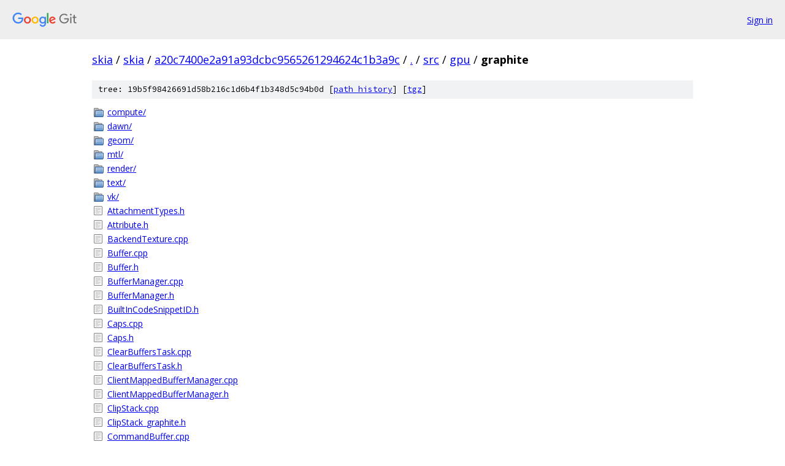

--- FILE ---
content_type: text/html; charset=utf-8
request_url: https://skia.googlesource.com/skia/+/a20c7400e2a91a93dcbc9565261294624c1b3a9c/src/gpu/graphite
body_size: 2407
content:
<!DOCTYPE html><html lang="en"><head><meta charset="utf-8"><meta name="viewport" content="width=device-width, initial-scale=1"><title>src/gpu/graphite - skia - Git at Google</title><link rel="stylesheet" type="text/css" href="/+static/base.css"><!-- default customHeadTagPart --></head><body class="Site"><header class="Site-header"><div class="Header"><a class="Header-image" href="/"><img src="//www.gstatic.com/images/branding/lockups/2x/lockup_git_color_108x24dp.png" width="108" height="24" alt="Google Git"></a><div class="Header-menu"> <a class="Header-menuItem" href="https://accounts.google.com/AccountChooser?faa=1&amp;continue=https://skia.googlesource.com/login/skia/%2B/a20c7400e2a91a93dcbc9565261294624c1b3a9c/src/gpu/graphite">Sign in</a> </div></div></header><div class="Site-content"><div class="Container "><div class="Breadcrumbs"><a class="Breadcrumbs-crumb" href="/?format=HTML">skia</a> / <a class="Breadcrumbs-crumb" href="/skia/">skia</a> / <a class="Breadcrumbs-crumb" href="/skia/+/a20c7400e2a91a93dcbc9565261294624c1b3a9c">a20c7400e2a91a93dcbc9565261294624c1b3a9c</a> / <a class="Breadcrumbs-crumb" href="/skia/+/a20c7400e2a91a93dcbc9565261294624c1b3a9c/">.</a> / <a class="Breadcrumbs-crumb" href="/skia/+/a20c7400e2a91a93dcbc9565261294624c1b3a9c/src">src</a> / <a class="Breadcrumbs-crumb" href="/skia/+/a20c7400e2a91a93dcbc9565261294624c1b3a9c/src/gpu">gpu</a> / <span class="Breadcrumbs-crumb">graphite</span></div><div class="TreeDetail"><div class="u-sha1 u-monospace TreeDetail-sha1">tree: 19b5f98426691d58b216c1d6b4f1b348d5c94b0d [<a href="/skia/+log/a20c7400e2a91a93dcbc9565261294624c1b3a9c/src/gpu/graphite">path history</a>] <span>[<a href="/skia/+archive/a20c7400e2a91a93dcbc9565261294624c1b3a9c/src/gpu/graphite.tar.gz">tgz</a>]</span></div><ol class="FileList"><li class="FileList-item FileList-item--gitTree" title="Tree - compute/"><a class="FileList-itemLink" href="/skia/+/a20c7400e2a91a93dcbc9565261294624c1b3a9c/src/gpu/graphite/compute/">compute/</a></li><li class="FileList-item FileList-item--gitTree" title="Tree - dawn/"><a class="FileList-itemLink" href="/skia/+/a20c7400e2a91a93dcbc9565261294624c1b3a9c/src/gpu/graphite/dawn/">dawn/</a></li><li class="FileList-item FileList-item--gitTree" title="Tree - geom/"><a class="FileList-itemLink" href="/skia/+/a20c7400e2a91a93dcbc9565261294624c1b3a9c/src/gpu/graphite/geom/">geom/</a></li><li class="FileList-item FileList-item--gitTree" title="Tree - mtl/"><a class="FileList-itemLink" href="/skia/+/a20c7400e2a91a93dcbc9565261294624c1b3a9c/src/gpu/graphite/mtl/">mtl/</a></li><li class="FileList-item FileList-item--gitTree" title="Tree - render/"><a class="FileList-itemLink" href="/skia/+/a20c7400e2a91a93dcbc9565261294624c1b3a9c/src/gpu/graphite/render/">render/</a></li><li class="FileList-item FileList-item--gitTree" title="Tree - text/"><a class="FileList-itemLink" href="/skia/+/a20c7400e2a91a93dcbc9565261294624c1b3a9c/src/gpu/graphite/text/">text/</a></li><li class="FileList-item FileList-item--gitTree" title="Tree - vk/"><a class="FileList-itemLink" href="/skia/+/a20c7400e2a91a93dcbc9565261294624c1b3a9c/src/gpu/graphite/vk/">vk/</a></li><li class="FileList-item FileList-item--regularFile" title="Regular file - AttachmentTypes.h"><a class="FileList-itemLink" href="/skia/+/a20c7400e2a91a93dcbc9565261294624c1b3a9c/src/gpu/graphite/AttachmentTypes.h">AttachmentTypes.h</a></li><li class="FileList-item FileList-item--regularFile" title="Regular file - Attribute.h"><a class="FileList-itemLink" href="/skia/+/a20c7400e2a91a93dcbc9565261294624c1b3a9c/src/gpu/graphite/Attribute.h">Attribute.h</a></li><li class="FileList-item FileList-item--regularFile" title="Regular file - BackendTexture.cpp"><a class="FileList-itemLink" href="/skia/+/a20c7400e2a91a93dcbc9565261294624c1b3a9c/src/gpu/graphite/BackendTexture.cpp">BackendTexture.cpp</a></li><li class="FileList-item FileList-item--regularFile" title="Regular file - Buffer.cpp"><a class="FileList-itemLink" href="/skia/+/a20c7400e2a91a93dcbc9565261294624c1b3a9c/src/gpu/graphite/Buffer.cpp">Buffer.cpp</a></li><li class="FileList-item FileList-item--regularFile" title="Regular file - Buffer.h"><a class="FileList-itemLink" href="/skia/+/a20c7400e2a91a93dcbc9565261294624c1b3a9c/src/gpu/graphite/Buffer.h">Buffer.h</a></li><li class="FileList-item FileList-item--regularFile" title="Regular file - BufferManager.cpp"><a class="FileList-itemLink" href="/skia/+/a20c7400e2a91a93dcbc9565261294624c1b3a9c/src/gpu/graphite/BufferManager.cpp">BufferManager.cpp</a></li><li class="FileList-item FileList-item--regularFile" title="Regular file - BufferManager.h"><a class="FileList-itemLink" href="/skia/+/a20c7400e2a91a93dcbc9565261294624c1b3a9c/src/gpu/graphite/BufferManager.h">BufferManager.h</a></li><li class="FileList-item FileList-item--regularFile" title="Regular file - BuiltInCodeSnippetID.h"><a class="FileList-itemLink" href="/skia/+/a20c7400e2a91a93dcbc9565261294624c1b3a9c/src/gpu/graphite/BuiltInCodeSnippetID.h">BuiltInCodeSnippetID.h</a></li><li class="FileList-item FileList-item--regularFile" title="Regular file - Caps.cpp"><a class="FileList-itemLink" href="/skia/+/a20c7400e2a91a93dcbc9565261294624c1b3a9c/src/gpu/graphite/Caps.cpp">Caps.cpp</a></li><li class="FileList-item FileList-item--regularFile" title="Regular file - Caps.h"><a class="FileList-itemLink" href="/skia/+/a20c7400e2a91a93dcbc9565261294624c1b3a9c/src/gpu/graphite/Caps.h">Caps.h</a></li><li class="FileList-item FileList-item--regularFile" title="Regular file - ClearBuffersTask.cpp"><a class="FileList-itemLink" href="/skia/+/a20c7400e2a91a93dcbc9565261294624c1b3a9c/src/gpu/graphite/ClearBuffersTask.cpp">ClearBuffersTask.cpp</a></li><li class="FileList-item FileList-item--regularFile" title="Regular file - ClearBuffersTask.h"><a class="FileList-itemLink" href="/skia/+/a20c7400e2a91a93dcbc9565261294624c1b3a9c/src/gpu/graphite/ClearBuffersTask.h">ClearBuffersTask.h</a></li><li class="FileList-item FileList-item--regularFile" title="Regular file - ClientMappedBufferManager.cpp"><a class="FileList-itemLink" href="/skia/+/a20c7400e2a91a93dcbc9565261294624c1b3a9c/src/gpu/graphite/ClientMappedBufferManager.cpp">ClientMappedBufferManager.cpp</a></li><li class="FileList-item FileList-item--regularFile" title="Regular file - ClientMappedBufferManager.h"><a class="FileList-itemLink" href="/skia/+/a20c7400e2a91a93dcbc9565261294624c1b3a9c/src/gpu/graphite/ClientMappedBufferManager.h">ClientMappedBufferManager.h</a></li><li class="FileList-item FileList-item--regularFile" title="Regular file - ClipStack.cpp"><a class="FileList-itemLink" href="/skia/+/a20c7400e2a91a93dcbc9565261294624c1b3a9c/src/gpu/graphite/ClipStack.cpp">ClipStack.cpp</a></li><li class="FileList-item FileList-item--regularFile" title="Regular file - ClipStack_graphite.h"><a class="FileList-itemLink" href="/skia/+/a20c7400e2a91a93dcbc9565261294624c1b3a9c/src/gpu/graphite/ClipStack_graphite.h">ClipStack_graphite.h</a></li><li class="FileList-item FileList-item--regularFile" title="Regular file - CommandBuffer.cpp"><a class="FileList-itemLink" href="/skia/+/a20c7400e2a91a93dcbc9565261294624c1b3a9c/src/gpu/graphite/CommandBuffer.cpp">CommandBuffer.cpp</a></li><li class="FileList-item FileList-item--regularFile" title="Regular file - CommandBuffer.h"><a class="FileList-itemLink" href="/skia/+/a20c7400e2a91a93dcbc9565261294624c1b3a9c/src/gpu/graphite/CommandBuffer.h">CommandBuffer.h</a></li><li class="FileList-item FileList-item--regularFile" title="Regular file - CommandTypes.h"><a class="FileList-itemLink" href="/skia/+/a20c7400e2a91a93dcbc9565261294624c1b3a9c/src/gpu/graphite/CommandTypes.h">CommandTypes.h</a></li><li class="FileList-item FileList-item--regularFile" title="Regular file - ComputePipeline.cpp"><a class="FileList-itemLink" href="/skia/+/a20c7400e2a91a93dcbc9565261294624c1b3a9c/src/gpu/graphite/ComputePipeline.cpp">ComputePipeline.cpp</a></li><li class="FileList-item FileList-item--regularFile" title="Regular file - ComputePipeline.h"><a class="FileList-itemLink" href="/skia/+/a20c7400e2a91a93dcbc9565261294624c1b3a9c/src/gpu/graphite/ComputePipeline.h">ComputePipeline.h</a></li><li class="FileList-item FileList-item--regularFile" title="Regular file - ComputePipelineDesc.h"><a class="FileList-itemLink" href="/skia/+/a20c7400e2a91a93dcbc9565261294624c1b3a9c/src/gpu/graphite/ComputePipelineDesc.h">ComputePipelineDesc.h</a></li><li class="FileList-item FileList-item--regularFile" title="Regular file - ComputeTask.cpp"><a class="FileList-itemLink" href="/skia/+/a20c7400e2a91a93dcbc9565261294624c1b3a9c/src/gpu/graphite/ComputeTask.cpp">ComputeTask.cpp</a></li><li class="FileList-item FileList-item--regularFile" title="Regular file - ComputeTask.h"><a class="FileList-itemLink" href="/skia/+/a20c7400e2a91a93dcbc9565261294624c1b3a9c/src/gpu/graphite/ComputeTask.h">ComputeTask.h</a></li><li class="FileList-item FileList-item--regularFile" title="Regular file - ComputeTypes.h"><a class="FileList-itemLink" href="/skia/+/a20c7400e2a91a93dcbc9565261294624c1b3a9c/src/gpu/graphite/ComputeTypes.h">ComputeTypes.h</a></li><li class="FileList-item FileList-item--regularFile" title="Regular file - Context.cpp"><a class="FileList-itemLink" href="/skia/+/a20c7400e2a91a93dcbc9565261294624c1b3a9c/src/gpu/graphite/Context.cpp">Context.cpp</a></li><li class="FileList-item FileList-item--regularFile" title="Regular file - ContextPriv.h"><a class="FileList-itemLink" href="/skia/+/a20c7400e2a91a93dcbc9565261294624c1b3a9c/src/gpu/graphite/ContextPriv.h">ContextPriv.h</a></li><li class="FileList-item FileList-item--regularFile" title="Regular file - ContextUtils.cpp"><a class="FileList-itemLink" href="/skia/+/a20c7400e2a91a93dcbc9565261294624c1b3a9c/src/gpu/graphite/ContextUtils.cpp">ContextUtils.cpp</a></li><li class="FileList-item FileList-item--regularFile" title="Regular file - ContextUtils.h"><a class="FileList-itemLink" href="/skia/+/a20c7400e2a91a93dcbc9565261294624c1b3a9c/src/gpu/graphite/ContextUtils.h">ContextUtils.h</a></li><li class="FileList-item FileList-item--regularFile" title="Regular file - CopyTask.cpp"><a class="FileList-itemLink" href="/skia/+/a20c7400e2a91a93dcbc9565261294624c1b3a9c/src/gpu/graphite/CopyTask.cpp">CopyTask.cpp</a></li><li class="FileList-item FileList-item--regularFile" title="Regular file - CopyTask.h"><a class="FileList-itemLink" href="/skia/+/a20c7400e2a91a93dcbc9565261294624c1b3a9c/src/gpu/graphite/CopyTask.h">CopyTask.h</a></li><li class="FileList-item FileList-item--regularFile" title="Regular file - Device.cpp"><a class="FileList-itemLink" href="/skia/+/a20c7400e2a91a93dcbc9565261294624c1b3a9c/src/gpu/graphite/Device.cpp">Device.cpp</a></li><li class="FileList-item FileList-item--regularFile" title="Regular file - Device.h"><a class="FileList-itemLink" href="/skia/+/a20c7400e2a91a93dcbc9565261294624c1b3a9c/src/gpu/graphite/Device.h">Device.h</a></li><li class="FileList-item FileList-item--regularFile" title="Regular file - DrawAtlas.cpp"><a class="FileList-itemLink" href="/skia/+/a20c7400e2a91a93dcbc9565261294624c1b3a9c/src/gpu/graphite/DrawAtlas.cpp">DrawAtlas.cpp</a></li><li class="FileList-item FileList-item--regularFile" title="Regular file - DrawAtlas.h"><a class="FileList-itemLink" href="/skia/+/a20c7400e2a91a93dcbc9565261294624c1b3a9c/src/gpu/graphite/DrawAtlas.h">DrawAtlas.h</a></li><li class="FileList-item FileList-item--regularFile" title="Regular file - DrawCommands.h"><a class="FileList-itemLink" href="/skia/+/a20c7400e2a91a93dcbc9565261294624c1b3a9c/src/gpu/graphite/DrawCommands.h">DrawCommands.h</a></li><li class="FileList-item FileList-item--regularFile" title="Regular file - DrawContext.cpp"><a class="FileList-itemLink" href="/skia/+/a20c7400e2a91a93dcbc9565261294624c1b3a9c/src/gpu/graphite/DrawContext.cpp">DrawContext.cpp</a></li><li class="FileList-item FileList-item--regularFile" title="Regular file - DrawContext.h"><a class="FileList-itemLink" href="/skia/+/a20c7400e2a91a93dcbc9565261294624c1b3a9c/src/gpu/graphite/DrawContext.h">DrawContext.h</a></li><li class="FileList-item FileList-item--regularFile" title="Regular file - DrawList.cpp"><a class="FileList-itemLink" href="/skia/+/a20c7400e2a91a93dcbc9565261294624c1b3a9c/src/gpu/graphite/DrawList.cpp">DrawList.cpp</a></li><li class="FileList-item FileList-item--regularFile" title="Regular file - DrawList.h"><a class="FileList-itemLink" href="/skia/+/a20c7400e2a91a93dcbc9565261294624c1b3a9c/src/gpu/graphite/DrawList.h">DrawList.h</a></li><li class="FileList-item FileList-item--regularFile" title="Regular file - DrawOrder.h"><a class="FileList-itemLink" href="/skia/+/a20c7400e2a91a93dcbc9565261294624c1b3a9c/src/gpu/graphite/DrawOrder.h">DrawOrder.h</a></li><li class="FileList-item FileList-item--regularFile" title="Regular file - DrawParams.h"><a class="FileList-itemLink" href="/skia/+/a20c7400e2a91a93dcbc9565261294624c1b3a9c/src/gpu/graphite/DrawParams.h">DrawParams.h</a></li><li class="FileList-item FileList-item--regularFile" title="Regular file - DrawPass.cpp"><a class="FileList-itemLink" href="/skia/+/a20c7400e2a91a93dcbc9565261294624c1b3a9c/src/gpu/graphite/DrawPass.cpp">DrawPass.cpp</a></li><li class="FileList-item FileList-item--regularFile" title="Regular file - DrawPass.h"><a class="FileList-itemLink" href="/skia/+/a20c7400e2a91a93dcbc9565261294624c1b3a9c/src/gpu/graphite/DrawPass.h">DrawPass.h</a></li><li class="FileList-item FileList-item--regularFile" title="Regular file - DrawTypes.h"><a class="FileList-itemLink" href="/skia/+/a20c7400e2a91a93dcbc9565261294624c1b3a9c/src/gpu/graphite/DrawTypes.h">DrawTypes.h</a></li><li class="FileList-item FileList-item--regularFile" title="Regular file - DrawWriter.cpp"><a class="FileList-itemLink" href="/skia/+/a20c7400e2a91a93dcbc9565261294624c1b3a9c/src/gpu/graphite/DrawWriter.cpp">DrawWriter.cpp</a></li><li class="FileList-item FileList-item--regularFile" title="Regular file - DrawWriter.h"><a class="FileList-itemLink" href="/skia/+/a20c7400e2a91a93dcbc9565261294624c1b3a9c/src/gpu/graphite/DrawWriter.h">DrawWriter.h</a></li><li class="FileList-item FileList-item--regularFile" title="Regular file - FactoryFunctions.cpp"><a class="FileList-itemLink" href="/skia/+/a20c7400e2a91a93dcbc9565261294624c1b3a9c/src/gpu/graphite/FactoryFunctions.cpp">FactoryFunctions.cpp</a></li><li class="FileList-item FileList-item--regularFile" title="Regular file - FactoryFunctions.h"><a class="FileList-itemLink" href="/skia/+/a20c7400e2a91a93dcbc9565261294624c1b3a9c/src/gpu/graphite/FactoryFunctions.h">FactoryFunctions.h</a></li><li class="FileList-item FileList-item--regularFile" title="Regular file - GlobalCache.cpp"><a class="FileList-itemLink" href="/skia/+/a20c7400e2a91a93dcbc9565261294624c1b3a9c/src/gpu/graphite/GlobalCache.cpp">GlobalCache.cpp</a></li><li class="FileList-item FileList-item--regularFile" title="Regular file - GlobalCache.h"><a class="FileList-itemLink" href="/skia/+/a20c7400e2a91a93dcbc9565261294624c1b3a9c/src/gpu/graphite/GlobalCache.h">GlobalCache.h</a></li><li class="FileList-item FileList-item--regularFile" title="Regular file - GpuWorkSubmission.cpp"><a class="FileList-itemLink" href="/skia/+/a20c7400e2a91a93dcbc9565261294624c1b3a9c/src/gpu/graphite/GpuWorkSubmission.cpp">GpuWorkSubmission.cpp</a></li><li class="FileList-item FileList-item--regularFile" title="Regular file - GpuWorkSubmission.h"><a class="FileList-itemLink" href="/skia/+/a20c7400e2a91a93dcbc9565261294624c1b3a9c/src/gpu/graphite/GpuWorkSubmission.h">GpuWorkSubmission.h</a></li><li class="FileList-item FileList-item--regularFile" title="Regular file - GraphicsPipeline.cpp"><a class="FileList-itemLink" href="/skia/+/a20c7400e2a91a93dcbc9565261294624c1b3a9c/src/gpu/graphite/GraphicsPipeline.cpp">GraphicsPipeline.cpp</a></li><li class="FileList-item FileList-item--regularFile" title="Regular file - GraphicsPipeline.h"><a class="FileList-itemLink" href="/skia/+/a20c7400e2a91a93dcbc9565261294624c1b3a9c/src/gpu/graphite/GraphicsPipeline.h">GraphicsPipeline.h</a></li><li class="FileList-item FileList-item--regularFile" title="Regular file - GraphicsPipelineDesc.h"><a class="FileList-itemLink" href="/skia/+/a20c7400e2a91a93dcbc9565261294624c1b3a9c/src/gpu/graphite/GraphicsPipelineDesc.h">GraphicsPipelineDesc.h</a></li><li class="FileList-item FileList-item--regularFile" title="Regular file - GraphiteResourceKey.cpp"><a class="FileList-itemLink" href="/skia/+/a20c7400e2a91a93dcbc9565261294624c1b3a9c/src/gpu/graphite/GraphiteResourceKey.cpp">GraphiteResourceKey.cpp</a></li><li class="FileList-item FileList-item--regularFile" title="Regular file - GraphiteResourceKey.h"><a class="FileList-itemLink" href="/skia/+/a20c7400e2a91a93dcbc9565261294624c1b3a9c/src/gpu/graphite/GraphiteResourceKey.h">GraphiteResourceKey.h</a></li><li class="FileList-item FileList-item--regularFile" title="Regular file - Image_Base_Graphite.cpp"><a class="FileList-itemLink" href="/skia/+/a20c7400e2a91a93dcbc9565261294624c1b3a9c/src/gpu/graphite/Image_Base_Graphite.cpp">Image_Base_Graphite.cpp</a></li><li class="FileList-item FileList-item--regularFile" title="Regular file - Image_Base_Graphite.h"><a class="FileList-itemLink" href="/skia/+/a20c7400e2a91a93dcbc9565261294624c1b3a9c/src/gpu/graphite/Image_Base_Graphite.h">Image_Base_Graphite.h</a></li><li class="FileList-item FileList-item--regularFile" title="Regular file - Image_Graphite.cpp"><a class="FileList-itemLink" href="/skia/+/a20c7400e2a91a93dcbc9565261294624c1b3a9c/src/gpu/graphite/Image_Graphite.cpp">Image_Graphite.cpp</a></li><li class="FileList-item FileList-item--regularFile" title="Regular file - Image_Graphite.h"><a class="FileList-itemLink" href="/skia/+/a20c7400e2a91a93dcbc9565261294624c1b3a9c/src/gpu/graphite/Image_Graphite.h">Image_Graphite.h</a></li><li class="FileList-item FileList-item--regularFile" title="Regular file - Image_YUVA_Graphite.cpp"><a class="FileList-itemLink" href="/skia/+/a20c7400e2a91a93dcbc9565261294624c1b3a9c/src/gpu/graphite/Image_YUVA_Graphite.cpp">Image_YUVA_Graphite.cpp</a></li><li class="FileList-item FileList-item--regularFile" title="Regular file - Image_YUVA_Graphite.h"><a class="FileList-itemLink" href="/skia/+/a20c7400e2a91a93dcbc9565261294624c1b3a9c/src/gpu/graphite/Image_YUVA_Graphite.h">Image_YUVA_Graphite.h</a></li><li class="FileList-item FileList-item--regularFile" title="Regular file - ImageUtils.cpp"><a class="FileList-itemLink" href="/skia/+/a20c7400e2a91a93dcbc9565261294624c1b3a9c/src/gpu/graphite/ImageUtils.cpp">ImageUtils.cpp</a></li><li class="FileList-item FileList-item--regularFile" title="Regular file - ImageUtils.h"><a class="FileList-itemLink" href="/skia/+/a20c7400e2a91a93dcbc9565261294624c1b3a9c/src/gpu/graphite/ImageUtils.h">ImageUtils.h</a></li><li class="FileList-item FileList-item--regularFile" title="Regular file - KeyContext.cpp"><a class="FileList-itemLink" href="/skia/+/a20c7400e2a91a93dcbc9565261294624c1b3a9c/src/gpu/graphite/KeyContext.cpp">KeyContext.cpp</a></li><li class="FileList-item FileList-item--regularFile" title="Regular file - KeyContext.h"><a class="FileList-itemLink" href="/skia/+/a20c7400e2a91a93dcbc9565261294624c1b3a9c/src/gpu/graphite/KeyContext.h">KeyContext.h</a></li><li class="FileList-item FileList-item--regularFile" title="Regular file - KeyHelpers.cpp"><a class="FileList-itemLink" href="/skia/+/a20c7400e2a91a93dcbc9565261294624c1b3a9c/src/gpu/graphite/KeyHelpers.cpp">KeyHelpers.cpp</a></li><li class="FileList-item FileList-item--regularFile" title="Regular file - KeyHelpers.h"><a class="FileList-itemLink" href="/skia/+/a20c7400e2a91a93dcbc9565261294624c1b3a9c/src/gpu/graphite/KeyHelpers.h">KeyHelpers.h</a></li><li class="FileList-item FileList-item--regularFile" title="Regular file - Log.h"><a class="FileList-itemLink" href="/skia/+/a20c7400e2a91a93dcbc9565261294624c1b3a9c/src/gpu/graphite/Log.h">Log.h</a></li><li class="FileList-item FileList-item--regularFile" title="Regular file - PaintOptionsPriv.h"><a class="FileList-itemLink" href="/skia/+/a20c7400e2a91a93dcbc9565261294624c1b3a9c/src/gpu/graphite/PaintOptionsPriv.h">PaintOptionsPriv.h</a></li><li class="FileList-item FileList-item--regularFile" title="Regular file - PaintParams.cpp"><a class="FileList-itemLink" href="/skia/+/a20c7400e2a91a93dcbc9565261294624c1b3a9c/src/gpu/graphite/PaintParams.cpp">PaintParams.cpp</a></li><li class="FileList-item FileList-item--regularFile" title="Regular file - PaintParams.h"><a class="FileList-itemLink" href="/skia/+/a20c7400e2a91a93dcbc9565261294624c1b3a9c/src/gpu/graphite/PaintParams.h">PaintParams.h</a></li><li class="FileList-item FileList-item--regularFile" title="Regular file - PaintParamsKey.cpp"><a class="FileList-itemLink" href="/skia/+/a20c7400e2a91a93dcbc9565261294624c1b3a9c/src/gpu/graphite/PaintParamsKey.cpp">PaintParamsKey.cpp</a></li><li class="FileList-item FileList-item--regularFile" title="Regular file - PaintParamsKey.h"><a class="FileList-itemLink" href="/skia/+/a20c7400e2a91a93dcbc9565261294624c1b3a9c/src/gpu/graphite/PaintParamsKey.h">PaintParamsKey.h</a></li><li class="FileList-item FileList-item--regularFile" title="Regular file - PietRenderTask.cpp"><a class="FileList-itemLink" href="/skia/+/a20c7400e2a91a93dcbc9565261294624c1b3a9c/src/gpu/graphite/PietRenderTask.cpp">PietRenderTask.cpp</a></li><li class="FileList-item FileList-item--regularFile" title="Regular file - PietRenderTask.h"><a class="FileList-itemLink" href="/skia/+/a20c7400e2a91a93dcbc9565261294624c1b3a9c/src/gpu/graphite/PietRenderTask.h">PietRenderTask.h</a></li><li class="FileList-item FileList-item--regularFile" title="Regular file - PipelineData.cpp"><a class="FileList-itemLink" href="/skia/+/a20c7400e2a91a93dcbc9565261294624c1b3a9c/src/gpu/graphite/PipelineData.cpp">PipelineData.cpp</a></li><li class="FileList-item FileList-item--regularFile" title="Regular file - PipelineData.h"><a class="FileList-itemLink" href="/skia/+/a20c7400e2a91a93dcbc9565261294624c1b3a9c/src/gpu/graphite/PipelineData.h">PipelineData.h</a></li><li class="FileList-item FileList-item--regularFile" title="Regular file - PipelineDataCache.h"><a class="FileList-itemLink" href="/skia/+/a20c7400e2a91a93dcbc9565261294624c1b3a9c/src/gpu/graphite/PipelineDataCache.h">PipelineDataCache.h</a></li><li class="FileList-item FileList-item--regularFile" title="Regular file - Precompile.cpp"><a class="FileList-itemLink" href="/skia/+/a20c7400e2a91a93dcbc9565261294624c1b3a9c/src/gpu/graphite/Precompile.cpp">Precompile.cpp</a></li><li class="FileList-item FileList-item--regularFile" title="Regular file - Precompile.h"><a class="FileList-itemLink" href="/skia/+/a20c7400e2a91a93dcbc9565261294624c1b3a9c/src/gpu/graphite/Precompile.h">Precompile.h</a></li><li class="FileList-item FileList-item--regularFile" title="Regular file - PrecompileBasePriv.h"><a class="FileList-itemLink" href="/skia/+/a20c7400e2a91a93dcbc9565261294624c1b3a9c/src/gpu/graphite/PrecompileBasePriv.h">PrecompileBasePriv.h</a></li><li class="FileList-item FileList-item--regularFile" title="Regular file - PublicPrecompile.cpp"><a class="FileList-itemLink" href="/skia/+/a20c7400e2a91a93dcbc9565261294624c1b3a9c/src/gpu/graphite/PublicPrecompile.cpp">PublicPrecompile.cpp</a></li><li class="FileList-item FileList-item--regularFile" title="Regular file - PublicPrecompile.h"><a class="FileList-itemLink" href="/skia/+/a20c7400e2a91a93dcbc9565261294624c1b3a9c/src/gpu/graphite/PublicPrecompile.h">PublicPrecompile.h</a></li><li class="FileList-item FileList-item--regularFile" title="Regular file - QueueManager.cpp"><a class="FileList-itemLink" href="/skia/+/a20c7400e2a91a93dcbc9565261294624c1b3a9c/src/gpu/graphite/QueueManager.cpp">QueueManager.cpp</a></li><li class="FileList-item FileList-item--regularFile" title="Regular file - QueueManager.h"><a class="FileList-itemLink" href="/skia/+/a20c7400e2a91a93dcbc9565261294624c1b3a9c/src/gpu/graphite/QueueManager.h">QueueManager.h</a></li><li class="FileList-item FileList-item--regularFile" title="Regular file - ReadWriteSwizzle.h"><a class="FileList-itemLink" href="/skia/+/a20c7400e2a91a93dcbc9565261294624c1b3a9c/src/gpu/graphite/ReadWriteSwizzle.h">ReadWriteSwizzle.h</a></li><li class="FileList-item FileList-item--regularFile" title="Regular file - Recorder.cpp"><a class="FileList-itemLink" href="/skia/+/a20c7400e2a91a93dcbc9565261294624c1b3a9c/src/gpu/graphite/Recorder.cpp">Recorder.cpp</a></li><li class="FileList-item FileList-item--regularFile" title="Regular file - RecorderPriv.h"><a class="FileList-itemLink" href="/skia/+/a20c7400e2a91a93dcbc9565261294624c1b3a9c/src/gpu/graphite/RecorderPriv.h">RecorderPriv.h</a></li><li class="FileList-item FileList-item--regularFile" title="Regular file - Recording.cpp"><a class="FileList-itemLink" href="/skia/+/a20c7400e2a91a93dcbc9565261294624c1b3a9c/src/gpu/graphite/Recording.cpp">Recording.cpp</a></li><li class="FileList-item FileList-item--regularFile" title="Regular file - RecordingPriv.h"><a class="FileList-itemLink" href="/skia/+/a20c7400e2a91a93dcbc9565261294624c1b3a9c/src/gpu/graphite/RecordingPriv.h">RecordingPriv.h</a></li><li class="FileList-item FileList-item--regularFile" title="Regular file - Renderer.cpp"><a class="FileList-itemLink" href="/skia/+/a20c7400e2a91a93dcbc9565261294624c1b3a9c/src/gpu/graphite/Renderer.cpp">Renderer.cpp</a></li><li class="FileList-item FileList-item--regularFile" title="Regular file - Renderer.h"><a class="FileList-itemLink" href="/skia/+/a20c7400e2a91a93dcbc9565261294624c1b3a9c/src/gpu/graphite/Renderer.h">Renderer.h</a></li><li class="FileList-item FileList-item--regularFile" title="Regular file - RendererProvider.cpp"><a class="FileList-itemLink" href="/skia/+/a20c7400e2a91a93dcbc9565261294624c1b3a9c/src/gpu/graphite/RendererProvider.cpp">RendererProvider.cpp</a></li><li class="FileList-item FileList-item--regularFile" title="Regular file - RendererProvider.h"><a class="FileList-itemLink" href="/skia/+/a20c7400e2a91a93dcbc9565261294624c1b3a9c/src/gpu/graphite/RendererProvider.h">RendererProvider.h</a></li><li class="FileList-item FileList-item--regularFile" title="Regular file - RenderPassTask.cpp"><a class="FileList-itemLink" href="/skia/+/a20c7400e2a91a93dcbc9565261294624c1b3a9c/src/gpu/graphite/RenderPassTask.cpp">RenderPassTask.cpp</a></li><li class="FileList-item FileList-item--regularFile" title="Regular file - RenderPassTask.h"><a class="FileList-itemLink" href="/skia/+/a20c7400e2a91a93dcbc9565261294624c1b3a9c/src/gpu/graphite/RenderPassTask.h">RenderPassTask.h</a></li><li class="FileList-item FileList-item--regularFile" title="Regular file - Resource.cpp"><a class="FileList-itemLink" href="/skia/+/a20c7400e2a91a93dcbc9565261294624c1b3a9c/src/gpu/graphite/Resource.cpp">Resource.cpp</a></li><li class="FileList-item FileList-item--regularFile" title="Regular file - Resource.h"><a class="FileList-itemLink" href="/skia/+/a20c7400e2a91a93dcbc9565261294624c1b3a9c/src/gpu/graphite/Resource.h">Resource.h</a></li><li class="FileList-item FileList-item--regularFile" title="Regular file - ResourceCache.cpp"><a class="FileList-itemLink" href="/skia/+/a20c7400e2a91a93dcbc9565261294624c1b3a9c/src/gpu/graphite/ResourceCache.cpp">ResourceCache.cpp</a></li><li class="FileList-item FileList-item--regularFile" title="Regular file - ResourceCache.h"><a class="FileList-itemLink" href="/skia/+/a20c7400e2a91a93dcbc9565261294624c1b3a9c/src/gpu/graphite/ResourceCache.h">ResourceCache.h</a></li><li class="FileList-item FileList-item--regularFile" title="Regular file - ResourceProvider.cpp"><a class="FileList-itemLink" href="/skia/+/a20c7400e2a91a93dcbc9565261294624c1b3a9c/src/gpu/graphite/ResourceProvider.cpp">ResourceProvider.cpp</a></li><li class="FileList-item FileList-item--regularFile" title="Regular file - ResourceProvider.h"><a class="FileList-itemLink" href="/skia/+/a20c7400e2a91a93dcbc9565261294624c1b3a9c/src/gpu/graphite/ResourceProvider.h">ResourceProvider.h</a></li><li class="FileList-item FileList-item--regularFile" title="Regular file - ResourceTypes.h"><a class="FileList-itemLink" href="/skia/+/a20c7400e2a91a93dcbc9565261294624c1b3a9c/src/gpu/graphite/ResourceTypes.h">ResourceTypes.h</a></li><li class="FileList-item FileList-item--regularFile" title="Regular file - RuntimeEffectDictionary.cpp"><a class="FileList-itemLink" href="/skia/+/a20c7400e2a91a93dcbc9565261294624c1b3a9c/src/gpu/graphite/RuntimeEffectDictionary.cpp">RuntimeEffectDictionary.cpp</a></li><li class="FileList-item FileList-item--regularFile" title="Regular file - RuntimeEffectDictionary.h"><a class="FileList-itemLink" href="/skia/+/a20c7400e2a91a93dcbc9565261294624c1b3a9c/src/gpu/graphite/RuntimeEffectDictionary.h">RuntimeEffectDictionary.h</a></li><li class="FileList-item FileList-item--regularFile" title="Regular file - Sampler.cpp"><a class="FileList-itemLink" href="/skia/+/a20c7400e2a91a93dcbc9565261294624c1b3a9c/src/gpu/graphite/Sampler.cpp">Sampler.cpp</a></li><li class="FileList-item FileList-item--regularFile" title="Regular file - Sampler.h"><a class="FileList-itemLink" href="/skia/+/a20c7400e2a91a93dcbc9565261294624c1b3a9c/src/gpu/graphite/Sampler.h">Sampler.h</a></li><li class="FileList-item FileList-item--regularFile" title="Regular file - ShaderCodeDictionary.cpp"><a class="FileList-itemLink" href="/skia/+/a20c7400e2a91a93dcbc9565261294624c1b3a9c/src/gpu/graphite/ShaderCodeDictionary.cpp">ShaderCodeDictionary.cpp</a></li><li class="FileList-item FileList-item--regularFile" title="Regular file - ShaderCodeDictionary.h"><a class="FileList-itemLink" href="/skia/+/a20c7400e2a91a93dcbc9565261294624c1b3a9c/src/gpu/graphite/ShaderCodeDictionary.h">ShaderCodeDictionary.h</a></li><li class="FileList-item FileList-item--regularFile" title="Regular file - SharedContext.cpp"><a class="FileList-itemLink" href="/skia/+/a20c7400e2a91a93dcbc9565261294624c1b3a9c/src/gpu/graphite/SharedContext.cpp">SharedContext.cpp</a></li><li class="FileList-item FileList-item--regularFile" title="Regular file - SharedContext.h"><a class="FileList-itemLink" href="/skia/+/a20c7400e2a91a93dcbc9565261294624c1b3a9c/src/gpu/graphite/SharedContext.h">SharedContext.h</a></li><li class="FileList-item FileList-item--regularFile" title="Regular file - SpecialImage_Graphite.cpp"><a class="FileList-itemLink" href="/skia/+/a20c7400e2a91a93dcbc9565261294624c1b3a9c/src/gpu/graphite/SpecialImage_Graphite.cpp">SpecialImage_Graphite.cpp</a></li><li class="FileList-item FileList-item--regularFile" title="Regular file - Surface_Graphite.cpp"><a class="FileList-itemLink" href="/skia/+/a20c7400e2a91a93dcbc9565261294624c1b3a9c/src/gpu/graphite/Surface_Graphite.cpp">Surface_Graphite.cpp</a></li><li class="FileList-item FileList-item--regularFile" title="Regular file - Surface_Graphite.h"><a class="FileList-itemLink" href="/skia/+/a20c7400e2a91a93dcbc9565261294624c1b3a9c/src/gpu/graphite/Surface_Graphite.h">Surface_Graphite.h</a></li><li class="FileList-item FileList-item--regularFile" title="Regular file - SynchronizeToCpuTask.cpp"><a class="FileList-itemLink" href="/skia/+/a20c7400e2a91a93dcbc9565261294624c1b3a9c/src/gpu/graphite/SynchronizeToCpuTask.cpp">SynchronizeToCpuTask.cpp</a></li><li class="FileList-item FileList-item--regularFile" title="Regular file - SynchronizeToCpuTask.h"><a class="FileList-itemLink" href="/skia/+/a20c7400e2a91a93dcbc9565261294624c1b3a9c/src/gpu/graphite/SynchronizeToCpuTask.h">SynchronizeToCpuTask.h</a></li><li class="FileList-item FileList-item--regularFile" title="Regular file - Task.cpp"><a class="FileList-itemLink" href="/skia/+/a20c7400e2a91a93dcbc9565261294624c1b3a9c/src/gpu/graphite/Task.cpp">Task.cpp</a></li><li class="FileList-item FileList-item--regularFile" title="Regular file - Task.h"><a class="FileList-itemLink" href="/skia/+/a20c7400e2a91a93dcbc9565261294624c1b3a9c/src/gpu/graphite/Task.h">Task.h</a></li><li class="FileList-item FileList-item--regularFile" title="Regular file - TaskGraph.cpp"><a class="FileList-itemLink" href="/skia/+/a20c7400e2a91a93dcbc9565261294624c1b3a9c/src/gpu/graphite/TaskGraph.cpp">TaskGraph.cpp</a></li><li class="FileList-item FileList-item--regularFile" title="Regular file - TaskGraph.h"><a class="FileList-itemLink" href="/skia/+/a20c7400e2a91a93dcbc9565261294624c1b3a9c/src/gpu/graphite/TaskGraph.h">TaskGraph.h</a></li><li class="FileList-item FileList-item--regularFile" title="Regular file - Texture.cpp"><a class="FileList-itemLink" href="/skia/+/a20c7400e2a91a93dcbc9565261294624c1b3a9c/src/gpu/graphite/Texture.cpp">Texture.cpp</a></li><li class="FileList-item FileList-item--regularFile" title="Regular file - Texture.h"><a class="FileList-itemLink" href="/skia/+/a20c7400e2a91a93dcbc9565261294624c1b3a9c/src/gpu/graphite/Texture.h">Texture.h</a></li><li class="FileList-item FileList-item--regularFile" title="Regular file - TextureInfo.cpp"><a class="FileList-itemLink" href="/skia/+/a20c7400e2a91a93dcbc9565261294624c1b3a9c/src/gpu/graphite/TextureInfo.cpp">TextureInfo.cpp</a></li><li class="FileList-item FileList-item--regularFile" title="Regular file - TextureProxy.cpp"><a class="FileList-itemLink" href="/skia/+/a20c7400e2a91a93dcbc9565261294624c1b3a9c/src/gpu/graphite/TextureProxy.cpp">TextureProxy.cpp</a></li><li class="FileList-item FileList-item--regularFile" title="Regular file - TextureProxy.h"><a class="FileList-itemLink" href="/skia/+/a20c7400e2a91a93dcbc9565261294624c1b3a9c/src/gpu/graphite/TextureProxy.h">TextureProxy.h</a></li><li class="FileList-item FileList-item--regularFile" title="Regular file - TextureProxyView.h"><a class="FileList-itemLink" href="/skia/+/a20c7400e2a91a93dcbc9565261294624c1b3a9c/src/gpu/graphite/TextureProxyView.h">TextureProxyView.h</a></li><li class="FileList-item FileList-item--regularFile" title="Regular file - TextureUtils.cpp"><a class="FileList-itemLink" href="/skia/+/a20c7400e2a91a93dcbc9565261294624c1b3a9c/src/gpu/graphite/TextureUtils.cpp">TextureUtils.cpp</a></li><li class="FileList-item FileList-item--regularFile" title="Regular file - TextureUtils.h"><a class="FileList-itemLink" href="/skia/+/a20c7400e2a91a93dcbc9565261294624c1b3a9c/src/gpu/graphite/TextureUtils.h">TextureUtils.h</a></li><li class="FileList-item FileList-item--regularFile" title="Regular file - Uniform.h"><a class="FileList-itemLink" href="/skia/+/a20c7400e2a91a93dcbc9565261294624c1b3a9c/src/gpu/graphite/Uniform.h">Uniform.h</a></li><li class="FileList-item FileList-item--regularFile" title="Regular file - UniformManager.cpp"><a class="FileList-itemLink" href="/skia/+/a20c7400e2a91a93dcbc9565261294624c1b3a9c/src/gpu/graphite/UniformManager.cpp">UniformManager.cpp</a></li><li class="FileList-item FileList-item--regularFile" title="Regular file - UniformManager.h"><a class="FileList-itemLink" href="/skia/+/a20c7400e2a91a93dcbc9565261294624c1b3a9c/src/gpu/graphite/UniformManager.h">UniformManager.h</a></li><li class="FileList-item FileList-item--regularFile" title="Regular file - UniquePaintParamsID.h"><a class="FileList-itemLink" href="/skia/+/a20c7400e2a91a93dcbc9565261294624c1b3a9c/src/gpu/graphite/UniquePaintParamsID.h">UniquePaintParamsID.h</a></li><li class="FileList-item FileList-item--regularFile" title="Regular file - UploadBufferManager.cpp"><a class="FileList-itemLink" href="/skia/+/a20c7400e2a91a93dcbc9565261294624c1b3a9c/src/gpu/graphite/UploadBufferManager.cpp">UploadBufferManager.cpp</a></li><li class="FileList-item FileList-item--regularFile" title="Regular file - UploadBufferManager.h"><a class="FileList-itemLink" href="/skia/+/a20c7400e2a91a93dcbc9565261294624c1b3a9c/src/gpu/graphite/UploadBufferManager.h">UploadBufferManager.h</a></li><li class="FileList-item FileList-item--regularFile" title="Regular file - UploadTask.cpp"><a class="FileList-itemLink" href="/skia/+/a20c7400e2a91a93dcbc9565261294624c1b3a9c/src/gpu/graphite/UploadTask.cpp">UploadTask.cpp</a></li><li class="FileList-item FileList-item--regularFile" title="Regular file - UploadTask.h"><a class="FileList-itemLink" href="/skia/+/a20c7400e2a91a93dcbc9565261294624c1b3a9c/src/gpu/graphite/UploadTask.h">UploadTask.h</a></li><li class="FileList-item FileList-item--regularFile" title="Regular file - YUVABackendTextures.cpp"><a class="FileList-itemLink" href="/skia/+/a20c7400e2a91a93dcbc9565261294624c1b3a9c/src/gpu/graphite/YUVABackendTextures.cpp">YUVABackendTextures.cpp</a></li><li class="FileList-item FileList-item--regularFile" title="Regular file - YUVATextureProxies.cpp"><a class="FileList-itemLink" href="/skia/+/a20c7400e2a91a93dcbc9565261294624c1b3a9c/src/gpu/graphite/YUVATextureProxies.cpp">YUVATextureProxies.cpp</a></li><li class="FileList-item FileList-item--regularFile" title="Regular file - YUVATextureProxies.h"><a class="FileList-itemLink" href="/skia/+/a20c7400e2a91a93dcbc9565261294624c1b3a9c/src/gpu/graphite/YUVATextureProxies.h">YUVATextureProxies.h</a></li></ol></div></div> <!-- Container --></div> <!-- Site-content --><footer class="Site-footer"><div class="Footer"><span class="Footer-poweredBy">Powered by <a href="https://gerrit.googlesource.com/gitiles/">Gitiles</a>| <a href="https://policies.google.com/privacy">Privacy</a>| <a href="https://policies.google.com/terms">Terms</a></span><span class="Footer-formats"><a class="u-monospace Footer-formatsItem" href="?format=TEXT">txt</a> <a class="u-monospace Footer-formatsItem" href="?format=JSON">json</a></span></div></footer></body></html>